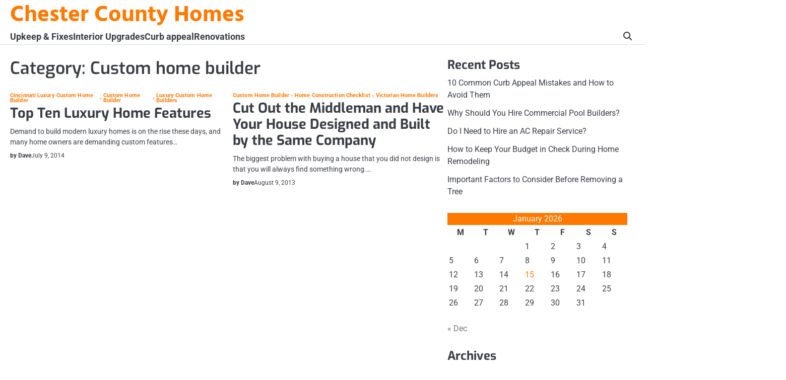

--- FILE ---
content_type: text/html; charset=UTF-8
request_url: https://chestercountytnhomes.com/category/custom-home-builder/
body_size: 9817
content:
<!doctype html>
<html lang="en-US">
<head>
	<meta charset="UTF-8">
	<meta name="viewport" content="width=device-width, initial-scale=1">

	<link rel="profile" href="https://gmpg.org/xfn/11">

	<meta name='robots' content='noindex, follow' />

	<!-- This site is optimized with the Yoast SEO plugin v26.8 - https://yoast.com/product/yoast-seo-wordpress/ -->
	<title>Custom home builder Archives - Chester County Homes</title>
	<meta property="og:locale" content="en_US" />
	<meta property="og:type" content="article" />
	<meta property="og:title" content="Custom home builder Archives - Chester County Homes" />
	<meta property="og:url" content="https://chestercountytnhomes.com/category/custom-home-builder/" />
	<meta property="og:site_name" content="Chester County Homes" />
	<meta name="twitter:card" content="summary_large_image" />
	<script type="application/ld+json" class="yoast-schema-graph">{"@context":"https://schema.org","@graph":[{"@type":"CollectionPage","@id":"https://chestercountytnhomes.com/category/custom-home-builder/","url":"https://chestercountytnhomes.com/category/custom-home-builder/","name":"Custom home builder Archives - Chester County Homes","isPartOf":{"@id":"https://chestercountytnhomes.com/#website"},"breadcrumb":{"@id":"https://chestercountytnhomes.com/category/custom-home-builder/#breadcrumb"},"inLanguage":"en-US"},{"@type":"BreadcrumbList","@id":"https://chestercountytnhomes.com/category/custom-home-builder/#breadcrumb","itemListElement":[{"@type":"ListItem","position":1,"name":"Home","item":"https://chestercountytnhomes.com/"},{"@type":"ListItem","position":2,"name":"Custom home builder"}]},{"@type":"WebSite","@id":"https://chestercountytnhomes.com/#website","url":"https://chestercountytnhomes.com/","name":"Chester County Homes","description":"","potentialAction":[{"@type":"SearchAction","target":{"@type":"EntryPoint","urlTemplate":"https://chestercountytnhomes.com/?s={search_term_string}"},"query-input":{"@type":"PropertyValueSpecification","valueRequired":true,"valueName":"search_term_string"}}],"inLanguage":"en-US"}]}</script>
	<!-- / Yoast SEO plugin. -->


<link rel="alternate" type="application/rss+xml" title="Chester County Homes &raquo; Feed" href="https://chestercountytnhomes.com/feed/" />
<link rel="alternate" type="application/rss+xml" title="Chester County Homes &raquo; Custom home builder Category Feed" href="https://chestercountytnhomes.com/category/custom-home-builder/feed/" />
<style id='wp-img-auto-sizes-contain-inline-css'>
img:is([sizes=auto i],[sizes^="auto," i]){contain-intrinsic-size:3000px 1500px}
/*# sourceURL=wp-img-auto-sizes-contain-inline-css */
</style>
<style id='wp-emoji-styles-inline-css'>

	img.wp-smiley, img.emoji {
		display: inline !important;
		border: none !important;
		box-shadow: none !important;
		height: 1em !important;
		width: 1em !important;
		margin: 0 0.07em !important;
		vertical-align: -0.1em !important;
		background: none !important;
		padding: 0 !important;
	}
/*# sourceURL=wp-emoji-styles-inline-css */
</style>
<style id='wp-block-library-inline-css'>
:root{--wp-block-synced-color:#7a00df;--wp-block-synced-color--rgb:122,0,223;--wp-bound-block-color:var(--wp-block-synced-color);--wp-editor-canvas-background:#ddd;--wp-admin-theme-color:#007cba;--wp-admin-theme-color--rgb:0,124,186;--wp-admin-theme-color-darker-10:#006ba1;--wp-admin-theme-color-darker-10--rgb:0,107,160.5;--wp-admin-theme-color-darker-20:#005a87;--wp-admin-theme-color-darker-20--rgb:0,90,135;--wp-admin-border-width-focus:2px}@media (min-resolution:192dpi){:root{--wp-admin-border-width-focus:1.5px}}.wp-element-button{cursor:pointer}:root .has-very-light-gray-background-color{background-color:#eee}:root .has-very-dark-gray-background-color{background-color:#313131}:root .has-very-light-gray-color{color:#eee}:root .has-very-dark-gray-color{color:#313131}:root .has-vivid-green-cyan-to-vivid-cyan-blue-gradient-background{background:linear-gradient(135deg,#00d084,#0693e3)}:root .has-purple-crush-gradient-background{background:linear-gradient(135deg,#34e2e4,#4721fb 50%,#ab1dfe)}:root .has-hazy-dawn-gradient-background{background:linear-gradient(135deg,#faaca8,#dad0ec)}:root .has-subdued-olive-gradient-background{background:linear-gradient(135deg,#fafae1,#67a671)}:root .has-atomic-cream-gradient-background{background:linear-gradient(135deg,#fdd79a,#004a59)}:root .has-nightshade-gradient-background{background:linear-gradient(135deg,#330968,#31cdcf)}:root .has-midnight-gradient-background{background:linear-gradient(135deg,#020381,#2874fc)}:root{--wp--preset--font-size--normal:16px;--wp--preset--font-size--huge:42px}.has-regular-font-size{font-size:1em}.has-larger-font-size{font-size:2.625em}.has-normal-font-size{font-size:var(--wp--preset--font-size--normal)}.has-huge-font-size{font-size:var(--wp--preset--font-size--huge)}.has-text-align-center{text-align:center}.has-text-align-left{text-align:left}.has-text-align-right{text-align:right}.has-fit-text{white-space:nowrap!important}#end-resizable-editor-section{display:none}.aligncenter{clear:both}.items-justified-left{justify-content:flex-start}.items-justified-center{justify-content:center}.items-justified-right{justify-content:flex-end}.items-justified-space-between{justify-content:space-between}.screen-reader-text{border:0;clip-path:inset(50%);height:1px;margin:-1px;overflow:hidden;padding:0;position:absolute;width:1px;word-wrap:normal!important}.screen-reader-text:focus{background-color:#ddd;clip-path:none;color:#444;display:block;font-size:1em;height:auto;left:5px;line-height:normal;padding:15px 23px 14px;text-decoration:none;top:5px;width:auto;z-index:100000}html :where(.has-border-color){border-style:solid}html :where([style*=border-top-color]){border-top-style:solid}html :where([style*=border-right-color]){border-right-style:solid}html :where([style*=border-bottom-color]){border-bottom-style:solid}html :where([style*=border-left-color]){border-left-style:solid}html :where([style*=border-width]){border-style:solid}html :where([style*=border-top-width]){border-top-style:solid}html :where([style*=border-right-width]){border-right-style:solid}html :where([style*=border-bottom-width]){border-bottom-style:solid}html :where([style*=border-left-width]){border-left-style:solid}html :where(img[class*=wp-image-]){height:auto;max-width:100%}:where(figure){margin:0 0 1em}html :where(.is-position-sticky){--wp-admin--admin-bar--position-offset:var(--wp-admin--admin-bar--height,0px)}@media screen and (max-width:600px){html :where(.is-position-sticky){--wp-admin--admin-bar--position-offset:0px}}

/*# sourceURL=wp-block-library-inline-css */
</style><style id='global-styles-inline-css'>
:root{--wp--preset--aspect-ratio--square: 1;--wp--preset--aspect-ratio--4-3: 4/3;--wp--preset--aspect-ratio--3-4: 3/4;--wp--preset--aspect-ratio--3-2: 3/2;--wp--preset--aspect-ratio--2-3: 2/3;--wp--preset--aspect-ratio--16-9: 16/9;--wp--preset--aspect-ratio--9-16: 9/16;--wp--preset--color--black: #000000;--wp--preset--color--cyan-bluish-gray: #abb8c3;--wp--preset--color--white: #ffffff;--wp--preset--color--pale-pink: #f78da7;--wp--preset--color--vivid-red: #cf2e2e;--wp--preset--color--luminous-vivid-orange: #ff6900;--wp--preset--color--luminous-vivid-amber: #fcb900;--wp--preset--color--light-green-cyan: #7bdcb5;--wp--preset--color--vivid-green-cyan: #00d084;--wp--preset--color--pale-cyan-blue: #8ed1fc;--wp--preset--color--vivid-cyan-blue: #0693e3;--wp--preset--color--vivid-purple: #9b51e0;--wp--preset--gradient--vivid-cyan-blue-to-vivid-purple: linear-gradient(135deg,rgb(6,147,227) 0%,rgb(155,81,224) 100%);--wp--preset--gradient--light-green-cyan-to-vivid-green-cyan: linear-gradient(135deg,rgb(122,220,180) 0%,rgb(0,208,130) 100%);--wp--preset--gradient--luminous-vivid-amber-to-luminous-vivid-orange: linear-gradient(135deg,rgb(252,185,0) 0%,rgb(255,105,0) 100%);--wp--preset--gradient--luminous-vivid-orange-to-vivid-red: linear-gradient(135deg,rgb(255,105,0) 0%,rgb(207,46,46) 100%);--wp--preset--gradient--very-light-gray-to-cyan-bluish-gray: linear-gradient(135deg,rgb(238,238,238) 0%,rgb(169,184,195) 100%);--wp--preset--gradient--cool-to-warm-spectrum: linear-gradient(135deg,rgb(74,234,220) 0%,rgb(151,120,209) 20%,rgb(207,42,186) 40%,rgb(238,44,130) 60%,rgb(251,105,98) 80%,rgb(254,248,76) 100%);--wp--preset--gradient--blush-light-purple: linear-gradient(135deg,rgb(255,206,236) 0%,rgb(152,150,240) 100%);--wp--preset--gradient--blush-bordeaux: linear-gradient(135deg,rgb(254,205,165) 0%,rgb(254,45,45) 50%,rgb(107,0,62) 100%);--wp--preset--gradient--luminous-dusk: linear-gradient(135deg,rgb(255,203,112) 0%,rgb(199,81,192) 50%,rgb(65,88,208) 100%);--wp--preset--gradient--pale-ocean: linear-gradient(135deg,rgb(255,245,203) 0%,rgb(182,227,212) 50%,rgb(51,167,181) 100%);--wp--preset--gradient--electric-grass: linear-gradient(135deg,rgb(202,248,128) 0%,rgb(113,206,126) 100%);--wp--preset--gradient--midnight: linear-gradient(135deg,rgb(2,3,129) 0%,rgb(40,116,252) 100%);--wp--preset--font-size--small: 13px;--wp--preset--font-size--medium: 20px;--wp--preset--font-size--large: 36px;--wp--preset--font-size--x-large: 42px;--wp--preset--spacing--20: 0.44rem;--wp--preset--spacing--30: 0.67rem;--wp--preset--spacing--40: 1rem;--wp--preset--spacing--50: 1.5rem;--wp--preset--spacing--60: 2.25rem;--wp--preset--spacing--70: 3.38rem;--wp--preset--spacing--80: 5.06rem;--wp--preset--shadow--natural: 6px 6px 9px rgba(0, 0, 0, 0.2);--wp--preset--shadow--deep: 12px 12px 50px rgba(0, 0, 0, 0.4);--wp--preset--shadow--sharp: 6px 6px 0px rgba(0, 0, 0, 0.2);--wp--preset--shadow--outlined: 6px 6px 0px -3px rgb(255, 255, 255), 6px 6px rgb(0, 0, 0);--wp--preset--shadow--crisp: 6px 6px 0px rgb(0, 0, 0);}:where(.is-layout-flex){gap: 0.5em;}:where(.is-layout-grid){gap: 0.5em;}body .is-layout-flex{display: flex;}.is-layout-flex{flex-wrap: wrap;align-items: center;}.is-layout-flex > :is(*, div){margin: 0;}body .is-layout-grid{display: grid;}.is-layout-grid > :is(*, div){margin: 0;}:where(.wp-block-columns.is-layout-flex){gap: 2em;}:where(.wp-block-columns.is-layout-grid){gap: 2em;}:where(.wp-block-post-template.is-layout-flex){gap: 1.25em;}:where(.wp-block-post-template.is-layout-grid){gap: 1.25em;}.has-black-color{color: var(--wp--preset--color--black) !important;}.has-cyan-bluish-gray-color{color: var(--wp--preset--color--cyan-bluish-gray) !important;}.has-white-color{color: var(--wp--preset--color--white) !important;}.has-pale-pink-color{color: var(--wp--preset--color--pale-pink) !important;}.has-vivid-red-color{color: var(--wp--preset--color--vivid-red) !important;}.has-luminous-vivid-orange-color{color: var(--wp--preset--color--luminous-vivid-orange) !important;}.has-luminous-vivid-amber-color{color: var(--wp--preset--color--luminous-vivid-amber) !important;}.has-light-green-cyan-color{color: var(--wp--preset--color--light-green-cyan) !important;}.has-vivid-green-cyan-color{color: var(--wp--preset--color--vivid-green-cyan) !important;}.has-pale-cyan-blue-color{color: var(--wp--preset--color--pale-cyan-blue) !important;}.has-vivid-cyan-blue-color{color: var(--wp--preset--color--vivid-cyan-blue) !important;}.has-vivid-purple-color{color: var(--wp--preset--color--vivid-purple) !important;}.has-black-background-color{background-color: var(--wp--preset--color--black) !important;}.has-cyan-bluish-gray-background-color{background-color: var(--wp--preset--color--cyan-bluish-gray) !important;}.has-white-background-color{background-color: var(--wp--preset--color--white) !important;}.has-pale-pink-background-color{background-color: var(--wp--preset--color--pale-pink) !important;}.has-vivid-red-background-color{background-color: var(--wp--preset--color--vivid-red) !important;}.has-luminous-vivid-orange-background-color{background-color: var(--wp--preset--color--luminous-vivid-orange) !important;}.has-luminous-vivid-amber-background-color{background-color: var(--wp--preset--color--luminous-vivid-amber) !important;}.has-light-green-cyan-background-color{background-color: var(--wp--preset--color--light-green-cyan) !important;}.has-vivid-green-cyan-background-color{background-color: var(--wp--preset--color--vivid-green-cyan) !important;}.has-pale-cyan-blue-background-color{background-color: var(--wp--preset--color--pale-cyan-blue) !important;}.has-vivid-cyan-blue-background-color{background-color: var(--wp--preset--color--vivid-cyan-blue) !important;}.has-vivid-purple-background-color{background-color: var(--wp--preset--color--vivid-purple) !important;}.has-black-border-color{border-color: var(--wp--preset--color--black) !important;}.has-cyan-bluish-gray-border-color{border-color: var(--wp--preset--color--cyan-bluish-gray) !important;}.has-white-border-color{border-color: var(--wp--preset--color--white) !important;}.has-pale-pink-border-color{border-color: var(--wp--preset--color--pale-pink) !important;}.has-vivid-red-border-color{border-color: var(--wp--preset--color--vivid-red) !important;}.has-luminous-vivid-orange-border-color{border-color: var(--wp--preset--color--luminous-vivid-orange) !important;}.has-luminous-vivid-amber-border-color{border-color: var(--wp--preset--color--luminous-vivid-amber) !important;}.has-light-green-cyan-border-color{border-color: var(--wp--preset--color--light-green-cyan) !important;}.has-vivid-green-cyan-border-color{border-color: var(--wp--preset--color--vivid-green-cyan) !important;}.has-pale-cyan-blue-border-color{border-color: var(--wp--preset--color--pale-cyan-blue) !important;}.has-vivid-cyan-blue-border-color{border-color: var(--wp--preset--color--vivid-cyan-blue) !important;}.has-vivid-purple-border-color{border-color: var(--wp--preset--color--vivid-purple) !important;}.has-vivid-cyan-blue-to-vivid-purple-gradient-background{background: var(--wp--preset--gradient--vivid-cyan-blue-to-vivid-purple) !important;}.has-light-green-cyan-to-vivid-green-cyan-gradient-background{background: var(--wp--preset--gradient--light-green-cyan-to-vivid-green-cyan) !important;}.has-luminous-vivid-amber-to-luminous-vivid-orange-gradient-background{background: var(--wp--preset--gradient--luminous-vivid-amber-to-luminous-vivid-orange) !important;}.has-luminous-vivid-orange-to-vivid-red-gradient-background{background: var(--wp--preset--gradient--luminous-vivid-orange-to-vivid-red) !important;}.has-very-light-gray-to-cyan-bluish-gray-gradient-background{background: var(--wp--preset--gradient--very-light-gray-to-cyan-bluish-gray) !important;}.has-cool-to-warm-spectrum-gradient-background{background: var(--wp--preset--gradient--cool-to-warm-spectrum) !important;}.has-blush-light-purple-gradient-background{background: var(--wp--preset--gradient--blush-light-purple) !important;}.has-blush-bordeaux-gradient-background{background: var(--wp--preset--gradient--blush-bordeaux) !important;}.has-luminous-dusk-gradient-background{background: var(--wp--preset--gradient--luminous-dusk) !important;}.has-pale-ocean-gradient-background{background: var(--wp--preset--gradient--pale-ocean) !important;}.has-electric-grass-gradient-background{background: var(--wp--preset--gradient--electric-grass) !important;}.has-midnight-gradient-background{background: var(--wp--preset--gradient--midnight) !important;}.has-small-font-size{font-size: var(--wp--preset--font-size--small) !important;}.has-medium-font-size{font-size: var(--wp--preset--font-size--medium) !important;}.has-large-font-size{font-size: var(--wp--preset--font-size--large) !important;}.has-x-large-font-size{font-size: var(--wp--preset--font-size--x-large) !important;}
/*# sourceURL=global-styles-inline-css */
</style>

<style id='classic-theme-styles-inline-css'>
/*! This file is auto-generated */
.wp-block-button__link{color:#fff;background-color:#32373c;border-radius:9999px;box-shadow:none;text-decoration:none;padding:calc(.667em + 2px) calc(1.333em + 2px);font-size:1.125em}.wp-block-file__button{background:#32373c;color:#fff;text-decoration:none}
/*# sourceURL=/wp-includes/css/classic-themes.min.css */
</style>
<link rel='stylesheet' id='slick-css-css' href='https://chestercountytnhomes.com/wp-content/themes/visionary-news/assets/css/slick.min.css?ver=1.8.0' media='all' />
<link rel='stylesheet' id='fontawesome-css-css' href='https://chestercountytnhomes.com/wp-content/themes/visionary-news/assets/css/fontawesome.min.css?ver=6.4.2' media='all' />
<link rel='stylesheet' id='visionary-news-google-fonts-css' href='https://chestercountytnhomes.com/wp-content/fonts/8696018dc9bd0bf0a2fa8f2db7624f1e.css' media='all' />
<link rel='stylesheet' id='visionary-news-style-css' href='https://chestercountytnhomes.com/wp-content/themes/visionary-news/style.css?ver=1.0.0' media='all' />
<style id='visionary-news-style-inline-css'>

	/* Color */
	:root {
		--site-title-color: #ff7900;
		--custom-bg-clr: #ffffff;
	}
	
	/* Typograhpy */
	:root {
		--site-title-font: "Hind", serif;
		--site-description-font: "Roboto", serif;
		--font-heading: "Exo", serif;
		--font-body: "Roboto", serif;
	}
/*# sourceURL=visionary-news-style-inline-css */
</style>
<script src="https://chestercountytnhomes.com/wp-includes/js/jquery/jquery.min.js?ver=3.7.1" id="jquery-core-js"></script>
<script src="https://chestercountytnhomes.com/wp-includes/js/jquery/jquery-migrate.min.js?ver=3.4.1" id="jquery-migrate-js"></script>
<link rel="https://api.w.org/" href="https://chestercountytnhomes.com/wp-json/" /><link rel="alternate" title="JSON" type="application/json" href="https://chestercountytnhomes.com/wp-json/wp/v2/categories/509" /><link rel="EditURI" type="application/rsd+xml" title="RSD" href="https://chestercountytnhomes.com/xmlrpc.php?rsd" />
<meta name="generator" content="WordPress 6.9" />

<style type="text/css" id="breadcrumb-trail-css">.breadcrumbs ul li::after {content: "/";}</style>
<meta name="generator" content="speculation-rules 1.6.0">
</head>

<body class="archive category category-custom-home-builder category-509 wp-embed-responsive wp-theme-visionary-news hfeed right-sidebar">

		<div id="page" class="site">

		<a class="skip-link screen-reader-text" href="#primary">Skip to content</a>

		<div id="loader" class="loader-4">
			<div class="loader-container">
				<div id="preloader">
				</div>
			</div>
		</div><!-- #loader -->

		<header id="masthead" class="site-header">

			
						<div class="visionary-news-middle-header ">
								<div class="section-wrapper">
					<div class="visionary-news-middle-header-wrapper">
						<div class="header-button">
							<!-- customn button -->
													</div>
						<!-- site branding -->
						<div class="site-branding">
														<div class="site-identity">
																<p class="site-title"><a href="https://chestercountytnhomes.com/" rel="home">Chester County Homes</a></p>
														</div>	
					</div>	
									</div>	
			</div>
		</div>
		<div class="visionary-news-navigation-outer-wrapper">
			<div class="visionary-news-bottom-header">
				<div class="section-wrapper">
					<div class="visionary-news-bottom-header-wrapper">
						<!-- navigation -->
						<div class="navigation">
							<nav id="site-navigation" class="main-navigation">
								<button class="menu-toggle" aria-controls="primary-menu" aria-expanded="false">
									<span class="ham-icon"></span>
									<span class="ham-icon"></span>
									<span class="ham-icon"></span>
								</button>
								<div class="navigation-area">
									<div class="menu-main-menu-container"><ul id="primary-menu" class="menu"><li id="menu-item-4868" class="menu-item menu-item-type-taxonomy menu-item-object-category menu-item-4868"><a href="https://chestercountytnhomes.com/category/upkeep-fixes/">Upkeep &amp; Fixes</a></li>
<li id="menu-item-4869" class="menu-item menu-item-type-taxonomy menu-item-object-category menu-item-4869"><a href="https://chestercountytnhomes.com/category/interior-upgrades/">Interior Upgrades</a></li>
<li id="menu-item-4870" class="menu-item menu-item-type-taxonomy menu-item-object-category menu-item-4870"><a href="https://chestercountytnhomes.com/category/curb-appeal/">Curb appeal</a></li>
<li id="menu-item-4871" class="menu-item menu-item-type-taxonomy menu-item-object-category menu-item-4871"><a href="https://chestercountytnhomes.com/category/renovations/">Renovations</a></li>
</ul></div>								</div>
							</nav><!-- #site-navigation -->
						</div>
						<div class="bottom-header-right-part">
							<div class="visionary-news-header-search">
								<div class="header-search-wrap">
									<a href="#" class="search-icon"><i class="fa-solid fa-magnifying-glass" aria-hidden="true"></i></a>
									<div class="header-search-form">
										<form role="search" method="get" class="search-form" action="https://chestercountytnhomes.com/">
				<label>
					<span class="screen-reader-text">Search for:</span>
					<input type="search" class="search-field" placeholder="Search &hellip;" value="" name="s" />
				</label>
				<input type="submit" class="search-submit" value="Search" />
			</form>									</div>
								</div>
							</div>
						</div>
					</div>	
				</div>
			</div>
		</div>	
		<!-- end of navigation -->
	</header><!-- #masthead -->

			<div class="visionary-news-main-wrapper">
			<div class="section-wrapper">
				<div class="visionary-news-container-wrapper">
					<main id="primary" class="site-main">

		
			<header class="page-header">
				<h1 class="page-title">Category: <span>Custom home builder</span></h1>			</header><!-- .page-header -->
			<div class="blog-archive-layout grid-layout column-2">
				<article id="post-618" class="post-618 post type-post status-publish format-standard hentry category-cincinnati-luxury-custom-home-builder category-custom-home-builder category-luxury-custom-home-builders">
	<div class="main-container-wrap">
		<div class="blog-post-container grid-layout">
			<div class="blog-post-inner">
								<div class="blog-post-detail">
					<div class="post-categories"><a href="https://chestercountytnhomes.com/category/cincinnati-luxury-custom-home-builder/">Cincinnati luxury custom home builder</a><a href="https://chestercountytnhomes.com/category/custom-home-builder/">Custom home builder</a><a href="https://chestercountytnhomes.com/category/luxury-custom-home-builders/">Luxury custom home builders</a></div>					<h2 class="entry-title"><a href="https://chestercountytnhomes.com/top-ten-luxury-home-features/" rel="bookmark">Top Ten Luxury Home Features</a></h2>					<div class="post-excerpt">
						<p>Demand to build modern luxury homes is on the rise these days, and many home owners are demanding custom features&hellip;</p>
					</div>
					<div class="post-meta">
						<span class="post-author"><a href="https://chestercountytnhomes.com/author/dave/">by Dave</a></span><span class="post-date"><a href="https://chestercountytnhomes.com/top-ten-luxury-home-features/"><time class="entry-date published" datetime="2014-07-09T12:37:46+00:00">July 9, 2014</time><time class="updated" datetime="2021-01-08T22:44:22+00:00">January 8, 2021</time></a></span>					</div>
				</div>
			</div>
		</div>	
	</div>
</article><!-- #post-618 -->
<article id="post-483" class="post-483 post type-post status-publish format-standard hentry category-custom-home-builder category-home-construction-checklist category-victorian-home-builders">
	<div class="main-container-wrap">
		<div class="blog-post-container grid-layout">
			<div class="blog-post-inner">
								<div class="blog-post-detail">
					<div class="post-categories"><a href="https://chestercountytnhomes.com/category/custom-home-builder/">Custom home builder</a><a href="https://chestercountytnhomes.com/category/home-construction-checklist/">Home construction checklist</a><a href="https://chestercountytnhomes.com/category/victorian-home-builders/">Victorian home builders</a></div>					<h2 class="entry-title"><a href="https://chestercountytnhomes.com/cut-out-the-middleman-and-have-your-house-designed-and-built-by-the-same-company/" rel="bookmark">Cut Out the Middleman and Have Your House Designed and Built by the Same Company</a></h2>					<div class="post-excerpt">
						<p>The biggest problem with buying a house that you did not design is that you will always find something wrong.&hellip;</p>
					</div>
					<div class="post-meta">
						<span class="post-author"><a href="https://chestercountytnhomes.com/author/dave/">by Dave</a></span><span class="post-date"><a href="https://chestercountytnhomes.com/cut-out-the-middleman-and-have-your-house-designed-and-built-by-the-same-company/"><time class="entry-date published" datetime="2013-08-09T18:24:33+00:00">August 9, 2013</time><time class="updated" datetime="2021-01-19T17:28:03+00:00">January 19, 2021</time></a></span>					</div>
				</div>
			</div>
		</div>	
	</div>
</article><!-- #post-483 -->
			</div>
			
	</main><!-- #main -->
	
<aside id="secondary" class="widget-area">
	
		<section id="recent-posts-3" class="widget widget_recent_entries">
		<h2 class="widget-title">Recent Posts</h2>
		<ul>
											<li>
					<a href="https://chestercountytnhomes.com/10-common-curb-appeal-mistakes-and-how-to-avoid-them/">10 Common Curb Appeal Mistakes and How to Avoid Them</a>
									</li>
											<li>
					<a href="https://chestercountytnhomes.com/why-should-you-hire-commercial-pool-builders/">Why Should You Hire Commercial Pool Builders?</a>
									</li>
											<li>
					<a href="https://chestercountytnhomes.com/do-i-need-to-hire-an-ac-repair-service/">Do I Need to Hire an AC Repair Service?</a>
									</li>
											<li>
					<a href="https://chestercountytnhomes.com/how-to-keep-your-budget-in-check-during-home-remodeling/">How to Keep Your Budget in Check During Home Remodeling</a>
									</li>
											<li>
					<a href="https://chestercountytnhomes.com/important-factors-to-consider-before-removing-a-tree/">Important Factors to Consider Before Removing a Tree</a>
									</li>
					</ul>

		</section><section id="calendar-3" class="widget widget_calendar"><div id="calendar_wrap" class="calendar_wrap"><table id="wp-calendar" class="wp-calendar-table">
	<caption>January 2026</caption>
	<thead>
	<tr>
		<th scope="col" aria-label="Monday">M</th>
		<th scope="col" aria-label="Tuesday">T</th>
		<th scope="col" aria-label="Wednesday">W</th>
		<th scope="col" aria-label="Thursday">T</th>
		<th scope="col" aria-label="Friday">F</th>
		<th scope="col" aria-label="Saturday">S</th>
		<th scope="col" aria-label="Sunday">S</th>
	</tr>
	</thead>
	<tbody>
	<tr>
		<td colspan="3" class="pad">&nbsp;</td><td>1</td><td>2</td><td>3</td><td>4</td>
	</tr>
	<tr>
		<td>5</td><td>6</td><td>7</td><td>8</td><td>9</td><td>10</td><td>11</td>
	</tr>
	<tr>
		<td>12</td><td>13</td><td>14</td><td><a href="https://chestercountytnhomes.com/2026/01/15/" aria-label="Posts published on January 15, 2026">15</a></td><td>16</td><td>17</td><td>18</td>
	</tr>
	<tr>
		<td>19</td><td>20</td><td>21</td><td>22</td><td>23</td><td>24</td><td>25</td>
	</tr>
	<tr>
		<td id="today">26</td><td>27</td><td>28</td><td>29</td><td>30</td><td>31</td>
		<td class="pad" colspan="1">&nbsp;</td>
	</tr>
	</tbody>
	</table><nav aria-label="Previous and next months" class="wp-calendar-nav">
		<span class="wp-calendar-nav-prev"><a href="https://chestercountytnhomes.com/2025/12/">&laquo; Dec</a></span>
		<span class="pad">&nbsp;</span>
		<span class="wp-calendar-nav-next">&nbsp;</span>
	</nav></div></section><section id="archives-3" class="widget widget_archive"><h2 class="widget-title">Archives</h2>		<label class="screen-reader-text" for="archives-dropdown-3">Archives</label>
		<select id="archives-dropdown-3" name="archive-dropdown">
			
			<option value="">Select Month</option>
				<option value='https://chestercountytnhomes.com/2026/01/'> January 2026 </option>
	<option value='https://chestercountytnhomes.com/2025/12/'> December 2025 </option>
	<option value='https://chestercountytnhomes.com/2025/11/'> November 2025 </option>
	<option value='https://chestercountytnhomes.com/2025/10/'> October 2025 </option>
	<option value='https://chestercountytnhomes.com/2025/08/'> August 2025 </option>
	<option value='https://chestercountytnhomes.com/2025/07/'> July 2025 </option>
	<option value='https://chestercountytnhomes.com/2025/06/'> June 2025 </option>
	<option value='https://chestercountytnhomes.com/2025/05/'> May 2025 </option>
	<option value='https://chestercountytnhomes.com/2025/04/'> April 2025 </option>
	<option value='https://chestercountytnhomes.com/2025/03/'> March 2025 </option>
	<option value='https://chestercountytnhomes.com/2025/02/'> February 2025 </option>
	<option value='https://chestercountytnhomes.com/2025/01/'> January 2025 </option>
	<option value='https://chestercountytnhomes.com/2024/12/'> December 2024 </option>
	<option value='https://chestercountytnhomes.com/2024/11/'> November 2024 </option>
	<option value='https://chestercountytnhomes.com/2024/10/'> October 2024 </option>
	<option value='https://chestercountytnhomes.com/2024/09/'> September 2024 </option>
	<option value='https://chestercountytnhomes.com/2024/08/'> August 2024 </option>
	<option value='https://chestercountytnhomes.com/2024/07/'> July 2024 </option>
	<option value='https://chestercountytnhomes.com/2024/06/'> June 2024 </option>
	<option value='https://chestercountytnhomes.com/2024/05/'> May 2024 </option>
	<option value='https://chestercountytnhomes.com/2024/04/'> April 2024 </option>
	<option value='https://chestercountytnhomes.com/2024/03/'> March 2024 </option>
	<option value='https://chestercountytnhomes.com/2024/02/'> February 2024 </option>
	<option value='https://chestercountytnhomes.com/2024/01/'> January 2024 </option>
	<option value='https://chestercountytnhomes.com/2023/12/'> December 2023 </option>
	<option value='https://chestercountytnhomes.com/2023/11/'> November 2023 </option>
	<option value='https://chestercountytnhomes.com/2023/10/'> October 2023 </option>
	<option value='https://chestercountytnhomes.com/2023/09/'> September 2023 </option>
	<option value='https://chestercountytnhomes.com/2023/08/'> August 2023 </option>
	<option value='https://chestercountytnhomes.com/2023/07/'> July 2023 </option>
	<option value='https://chestercountytnhomes.com/2023/06/'> June 2023 </option>
	<option value='https://chestercountytnhomes.com/2023/05/'> May 2023 </option>
	<option value='https://chestercountytnhomes.com/2023/04/'> April 2023 </option>
	<option value='https://chestercountytnhomes.com/2023/03/'> March 2023 </option>
	<option value='https://chestercountytnhomes.com/2023/02/'> February 2023 </option>
	<option value='https://chestercountytnhomes.com/2023/01/'> January 2023 </option>
	<option value='https://chestercountytnhomes.com/2022/12/'> December 2022 </option>
	<option value='https://chestercountytnhomes.com/2022/11/'> November 2022 </option>
	<option value='https://chestercountytnhomes.com/2022/10/'> October 2022 </option>
	<option value='https://chestercountytnhomes.com/2022/09/'> September 2022 </option>
	<option value='https://chestercountytnhomes.com/2022/08/'> August 2022 </option>
	<option value='https://chestercountytnhomes.com/2022/07/'> July 2022 </option>
	<option value='https://chestercountytnhomes.com/2022/06/'> June 2022 </option>
	<option value='https://chestercountytnhomes.com/2022/05/'> May 2022 </option>
	<option value='https://chestercountytnhomes.com/2022/04/'> April 2022 </option>
	<option value='https://chestercountytnhomes.com/2022/03/'> March 2022 </option>
	<option value='https://chestercountytnhomes.com/2022/02/'> February 2022 </option>
	<option value='https://chestercountytnhomes.com/2022/01/'> January 2022 </option>
	<option value='https://chestercountytnhomes.com/2021/12/'> December 2021 </option>
	<option value='https://chestercountytnhomes.com/2021/11/'> November 2021 </option>
	<option value='https://chestercountytnhomes.com/2021/09/'> September 2021 </option>
	<option value='https://chestercountytnhomes.com/2021/08/'> August 2021 </option>
	<option value='https://chestercountytnhomes.com/2021/06/'> June 2021 </option>
	<option value='https://chestercountytnhomes.com/2021/05/'> May 2021 </option>
	<option value='https://chestercountytnhomes.com/2021/04/'> April 2021 </option>
	<option value='https://chestercountytnhomes.com/2021/02/'> February 2021 </option>
	<option value='https://chestercountytnhomes.com/2020/12/'> December 2020 </option>
	<option value='https://chestercountytnhomes.com/2020/11/'> November 2020 </option>
	<option value='https://chestercountytnhomes.com/2020/10/'> October 2020 </option>
	<option value='https://chestercountytnhomes.com/2020/09/'> September 2020 </option>
	<option value='https://chestercountytnhomes.com/2020/08/'> August 2020 </option>
	<option value='https://chestercountytnhomes.com/2020/07/'> July 2020 </option>
	<option value='https://chestercountytnhomes.com/2020/03/'> March 2020 </option>
	<option value='https://chestercountytnhomes.com/2020/02/'> February 2020 </option>
	<option value='https://chestercountytnhomes.com/2020/01/'> January 2020 </option>
	<option value='https://chestercountytnhomes.com/2019/12/'> December 2019 </option>
	<option value='https://chestercountytnhomes.com/2019/11/'> November 2019 </option>
	<option value='https://chestercountytnhomes.com/2019/09/'> September 2019 </option>
	<option value='https://chestercountytnhomes.com/2019/08/'> August 2019 </option>
	<option value='https://chestercountytnhomes.com/2019/07/'> July 2019 </option>
	<option value='https://chestercountytnhomes.com/2019/06/'> June 2019 </option>
	<option value='https://chestercountytnhomes.com/2019/05/'> May 2019 </option>
	<option value='https://chestercountytnhomes.com/2019/04/'> April 2019 </option>
	<option value='https://chestercountytnhomes.com/2019/03/'> March 2019 </option>
	<option value='https://chestercountytnhomes.com/2019/02/'> February 2019 </option>
	<option value='https://chestercountytnhomes.com/2019/01/'> January 2019 </option>
	<option value='https://chestercountytnhomes.com/2018/12/'> December 2018 </option>
	<option value='https://chestercountytnhomes.com/2018/11/'> November 2018 </option>
	<option value='https://chestercountytnhomes.com/2018/10/'> October 2018 </option>
	<option value='https://chestercountytnhomes.com/2018/09/'> September 2018 </option>
	<option value='https://chestercountytnhomes.com/2018/08/'> August 2018 </option>
	<option value='https://chestercountytnhomes.com/2018/07/'> July 2018 </option>
	<option value='https://chestercountytnhomes.com/2018/03/'> March 2018 </option>
	<option value='https://chestercountytnhomes.com/2018/02/'> February 2018 </option>
	<option value='https://chestercountytnhomes.com/2018/01/'> January 2018 </option>
	<option value='https://chestercountytnhomes.com/2017/11/'> November 2017 </option>
	<option value='https://chestercountytnhomes.com/2017/10/'> October 2017 </option>
	<option value='https://chestercountytnhomes.com/2017/09/'> September 2017 </option>
	<option value='https://chestercountytnhomes.com/2017/08/'> August 2017 </option>
	<option value='https://chestercountytnhomes.com/2017/07/'> July 2017 </option>
	<option value='https://chestercountytnhomes.com/2017/06/'> June 2017 </option>
	<option value='https://chestercountytnhomes.com/2017/05/'> May 2017 </option>
	<option value='https://chestercountytnhomes.com/2017/04/'> April 2017 </option>
	<option value='https://chestercountytnhomes.com/2017/03/'> March 2017 </option>
	<option value='https://chestercountytnhomes.com/2017/02/'> February 2017 </option>
	<option value='https://chestercountytnhomes.com/2017/01/'> January 2017 </option>
	<option value='https://chestercountytnhomes.com/2016/12/'> December 2016 </option>
	<option value='https://chestercountytnhomes.com/2016/11/'> November 2016 </option>
	<option value='https://chestercountytnhomes.com/2016/10/'> October 2016 </option>
	<option value='https://chestercountytnhomes.com/2016/09/'> September 2016 </option>
	<option value='https://chestercountytnhomes.com/2016/08/'> August 2016 </option>
	<option value='https://chestercountytnhomes.com/2016/07/'> July 2016 </option>
	<option value='https://chestercountytnhomes.com/2016/06/'> June 2016 </option>
	<option value='https://chestercountytnhomes.com/2016/05/'> May 2016 </option>
	<option value='https://chestercountytnhomes.com/2016/04/'> April 2016 </option>
	<option value='https://chestercountytnhomes.com/2016/03/'> March 2016 </option>
	<option value='https://chestercountytnhomes.com/2016/02/'> February 2016 </option>
	<option value='https://chestercountytnhomes.com/2016/01/'> January 2016 </option>
	<option value='https://chestercountytnhomes.com/2015/12/'> December 2015 </option>
	<option value='https://chestercountytnhomes.com/2015/11/'> November 2015 </option>
	<option value='https://chestercountytnhomes.com/2015/10/'> October 2015 </option>
	<option value='https://chestercountytnhomes.com/2015/09/'> September 2015 </option>
	<option value='https://chestercountytnhomes.com/2015/08/'> August 2015 </option>
	<option value='https://chestercountytnhomes.com/2015/07/'> July 2015 </option>
	<option value='https://chestercountytnhomes.com/2015/06/'> June 2015 </option>
	<option value='https://chestercountytnhomes.com/2015/05/'> May 2015 </option>
	<option value='https://chestercountytnhomes.com/2015/04/'> April 2015 </option>
	<option value='https://chestercountytnhomes.com/2015/03/'> March 2015 </option>
	<option value='https://chestercountytnhomes.com/2015/02/'> February 2015 </option>
	<option value='https://chestercountytnhomes.com/2015/01/'> January 2015 </option>
	<option value='https://chestercountytnhomes.com/2014/12/'> December 2014 </option>
	<option value='https://chestercountytnhomes.com/2014/11/'> November 2014 </option>
	<option value='https://chestercountytnhomes.com/2014/10/'> October 2014 </option>
	<option value='https://chestercountytnhomes.com/2014/09/'> September 2014 </option>
	<option value='https://chestercountytnhomes.com/2014/08/'> August 2014 </option>
	<option value='https://chestercountytnhomes.com/2014/07/'> July 2014 </option>
	<option value='https://chestercountytnhomes.com/2014/06/'> June 2014 </option>
	<option value='https://chestercountytnhomes.com/2014/05/'> May 2014 </option>
	<option value='https://chestercountytnhomes.com/2014/04/'> April 2014 </option>
	<option value='https://chestercountytnhomes.com/2014/03/'> March 2014 </option>
	<option value='https://chestercountytnhomes.com/2014/02/'> February 2014 </option>
	<option value='https://chestercountytnhomes.com/2014/01/'> January 2014 </option>
	<option value='https://chestercountytnhomes.com/2013/12/'> December 2013 </option>
	<option value='https://chestercountytnhomes.com/2013/11/'> November 2013 </option>
	<option value='https://chestercountytnhomes.com/2013/10/'> October 2013 </option>
	<option value='https://chestercountytnhomes.com/2013/09/'> September 2013 </option>
	<option value='https://chestercountytnhomes.com/2013/08/'> August 2013 </option>
	<option value='https://chestercountytnhomes.com/2013/07/'> July 2013 </option>
	<option value='https://chestercountytnhomes.com/2013/06/'> June 2013 </option>
	<option value='https://chestercountytnhomes.com/2013/05/'> May 2013 </option>
	<option value='https://chestercountytnhomes.com/2013/04/'> April 2013 </option>
	<option value='https://chestercountytnhomes.com/2013/03/'> March 2013 </option>
	<option value='https://chestercountytnhomes.com/2013/02/'> February 2013 </option>
	<option value='https://chestercountytnhomes.com/2013/01/'> January 2013 </option>
	<option value='https://chestercountytnhomes.com/2012/12/'> December 2012 </option>
	<option value='https://chestercountytnhomes.com/2012/11/'> November 2012 </option>
	<option value='https://chestercountytnhomes.com/2012/10/'> October 2012 </option>
	<option value='https://chestercountytnhomes.com/2012/01/'> January 2012 </option>

		</select>

			<script>
( ( dropdownId ) => {
	const dropdown = document.getElementById( dropdownId );
	function onSelectChange() {
		setTimeout( () => {
			if ( 'escape' === dropdown.dataset.lastkey ) {
				return;
			}
			if ( dropdown.value ) {
				document.location.href = dropdown.value;
			}
		}, 250 );
	}
	function onKeyUp( event ) {
		if ( 'Escape' === event.key ) {
			dropdown.dataset.lastkey = 'escape';
		} else {
			delete dropdown.dataset.lastkey;
		}
	}
	function onClick() {
		delete dropdown.dataset.lastkey;
	}
	dropdown.addEventListener( 'keyup', onKeyUp );
	dropdown.addEventListener( 'click', onClick );
	dropdown.addEventListener( 'change', onSelectChange );
})( "archives-dropdown-3" );

//# sourceURL=WP_Widget_Archives%3A%3Awidget
</script>
</section></aside><!-- #secondary -->

</div>
</div>
</div>


<!-- start of footer -->
<footer class="site-footer">
		<div class="visionary-news-bottom-footer">
		<div class="section-wrapper">
			<div class="bottom-footer-content">
					<p>Copyright © 2026 <a href="https://chestercountytnhomes.com/">Chester County Homes</a> - <a href="/sitemap">Sitemap</a>
 | Visionary News&nbsp;by&nbsp;<a target="_blank" href="https://ascendoor.com/">Ascendoor</a> | Powered by <a href="https://wordpress.org/" target="_blank">WordPress</a>. </p>					
				</div>
		</div>
	</div>
</footer>
<div class="scroll-progress-container">
	<svg class="scroll-progress-circle" viewBox="0 0 100 100">
		<circle class="scroll-progress-background" cx="50" cy="50" r="45"></circle>
		<circle class="scroll-progress-circle-bar" cx="50" cy="50" r="45"></circle>
	</svg>
	<div class="scroll-to-top">
		<svg xmlns="http://www.w3.org/2000/svg" viewBox="0 0 24 24" fill="none" stroke="currentColor" stroke-width="2" stroke-linecap="round" stroke-linejoin="round">
			<path d="M12 19V5M5 12l7-7 7 7" />
		</svg>
	</div>
</div>

</div><!-- #page -->

<script type="speculationrules">
{"prerender":[{"source":"document","where":{"and":[{"href_matches":"/*"},{"not":{"href_matches":["/wp-*.php","/wp-admin/*","/wp-content/uploads/*","/wp-content/*","/wp-content/plugins/*","/wp-content/themes/visionary-news/*","/*\\?(.+)"]}},{"not":{"selector_matches":"a[rel~=\"nofollow\"]"}},{"not":{"selector_matches":".no-prerender, .no-prerender a"}},{"not":{"selector_matches":".no-prefetch, .no-prefetch a"}}]},"eagerness":"moderate"}]}
</script>
<script src="https://chestercountytnhomes.com/wp-content/themes/visionary-news/assets/js/navigation.min.js?ver=1.0.0" id="visionary-news-navigation-js"></script>
<script src="https://chestercountytnhomes.com/wp-content/themes/visionary-news/assets/js/slick.min.js?ver=1.8.0" id="slick-js-js"></script>
<script src="https://chestercountytnhomes.com/wp-content/themes/visionary-news/assets/js/jquery.marquee.min.js?ver=1.6.0" id="jquery-marquee-js-js"></script>
<script src="https://chestercountytnhomes.com/wp-content/themes/visionary-news/assets/js/custom.min.js?ver=1.0.0" id="visionary-news-custom-script-js"></script>
<script id="wp-emoji-settings" type="application/json">
{"baseUrl":"https://s.w.org/images/core/emoji/17.0.2/72x72/","ext":".png","svgUrl":"https://s.w.org/images/core/emoji/17.0.2/svg/","svgExt":".svg","source":{"concatemoji":"https://chestercountytnhomes.com/wp-includes/js/wp-emoji-release.min.js?ver=6.9"}}
</script>
<script type="module">
/*! This file is auto-generated */
const a=JSON.parse(document.getElementById("wp-emoji-settings").textContent),o=(window._wpemojiSettings=a,"wpEmojiSettingsSupports"),s=["flag","emoji"];function i(e){try{var t={supportTests:e,timestamp:(new Date).valueOf()};sessionStorage.setItem(o,JSON.stringify(t))}catch(e){}}function c(e,t,n){e.clearRect(0,0,e.canvas.width,e.canvas.height),e.fillText(t,0,0);t=new Uint32Array(e.getImageData(0,0,e.canvas.width,e.canvas.height).data);e.clearRect(0,0,e.canvas.width,e.canvas.height),e.fillText(n,0,0);const a=new Uint32Array(e.getImageData(0,0,e.canvas.width,e.canvas.height).data);return t.every((e,t)=>e===a[t])}function p(e,t){e.clearRect(0,0,e.canvas.width,e.canvas.height),e.fillText(t,0,0);var n=e.getImageData(16,16,1,1);for(let e=0;e<n.data.length;e++)if(0!==n.data[e])return!1;return!0}function u(e,t,n,a){switch(t){case"flag":return n(e,"\ud83c\udff3\ufe0f\u200d\u26a7\ufe0f","\ud83c\udff3\ufe0f\u200b\u26a7\ufe0f")?!1:!n(e,"\ud83c\udde8\ud83c\uddf6","\ud83c\udde8\u200b\ud83c\uddf6")&&!n(e,"\ud83c\udff4\udb40\udc67\udb40\udc62\udb40\udc65\udb40\udc6e\udb40\udc67\udb40\udc7f","\ud83c\udff4\u200b\udb40\udc67\u200b\udb40\udc62\u200b\udb40\udc65\u200b\udb40\udc6e\u200b\udb40\udc67\u200b\udb40\udc7f");case"emoji":return!a(e,"\ud83e\u1fac8")}return!1}function f(e,t,n,a){let r;const o=(r="undefined"!=typeof WorkerGlobalScope&&self instanceof WorkerGlobalScope?new OffscreenCanvas(300,150):document.createElement("canvas")).getContext("2d",{willReadFrequently:!0}),s=(o.textBaseline="top",o.font="600 32px Arial",{});return e.forEach(e=>{s[e]=t(o,e,n,a)}),s}function r(e){var t=document.createElement("script");t.src=e,t.defer=!0,document.head.appendChild(t)}a.supports={everything:!0,everythingExceptFlag:!0},new Promise(t=>{let n=function(){try{var e=JSON.parse(sessionStorage.getItem(o));if("object"==typeof e&&"number"==typeof e.timestamp&&(new Date).valueOf()<e.timestamp+604800&&"object"==typeof e.supportTests)return e.supportTests}catch(e){}return null}();if(!n){if("undefined"!=typeof Worker&&"undefined"!=typeof OffscreenCanvas&&"undefined"!=typeof URL&&URL.createObjectURL&&"undefined"!=typeof Blob)try{var e="postMessage("+f.toString()+"("+[JSON.stringify(s),u.toString(),c.toString(),p.toString()].join(",")+"));",a=new Blob([e],{type:"text/javascript"});const r=new Worker(URL.createObjectURL(a),{name:"wpTestEmojiSupports"});return void(r.onmessage=e=>{i(n=e.data),r.terminate(),t(n)})}catch(e){}i(n=f(s,u,c,p))}t(n)}).then(e=>{for(const n in e)a.supports[n]=e[n],a.supports.everything=a.supports.everything&&a.supports[n],"flag"!==n&&(a.supports.everythingExceptFlag=a.supports.everythingExceptFlag&&a.supports[n]);var t;a.supports.everythingExceptFlag=a.supports.everythingExceptFlag&&!a.supports.flag,a.supports.everything||((t=a.source||{}).concatemoji?r(t.concatemoji):t.wpemoji&&t.twemoji&&(r(t.twemoji),r(t.wpemoji)))});
//# sourceURL=https://chestercountytnhomes.com/wp-includes/js/wp-emoji-loader.min.js
</script>

</body>
</html>
